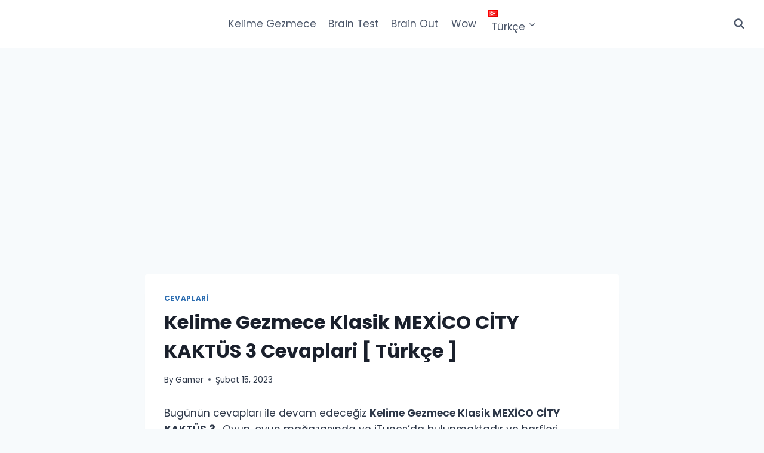

--- FILE ---
content_type: text/html; charset=utf-8
request_url: https://www.google.com/recaptcha/api2/aframe
body_size: 250
content:
<!DOCTYPE HTML><html><head><meta http-equiv="content-type" content="text/html; charset=UTF-8"></head><body><script nonce="KMWeUwNNxa5_pta_RHV_CQ">/** Anti-fraud and anti-abuse applications only. See google.com/recaptcha */ try{var clients={'sodar':'https://pagead2.googlesyndication.com/pagead/sodar?'};window.addEventListener("message",function(a){try{if(a.source===window.parent){var b=JSON.parse(a.data);var c=clients[b['id']];if(c){var d=document.createElement('img');d.src=c+b['params']+'&rc='+(localStorage.getItem("rc::a")?sessionStorage.getItem("rc::b"):"");window.document.body.appendChild(d);sessionStorage.setItem("rc::e",parseInt(sessionStorage.getItem("rc::e")||0)+1);localStorage.setItem("rc::h",'1768778419608');}}}catch(b){}});window.parent.postMessage("_grecaptcha_ready", "*");}catch(b){}</script></body></html>